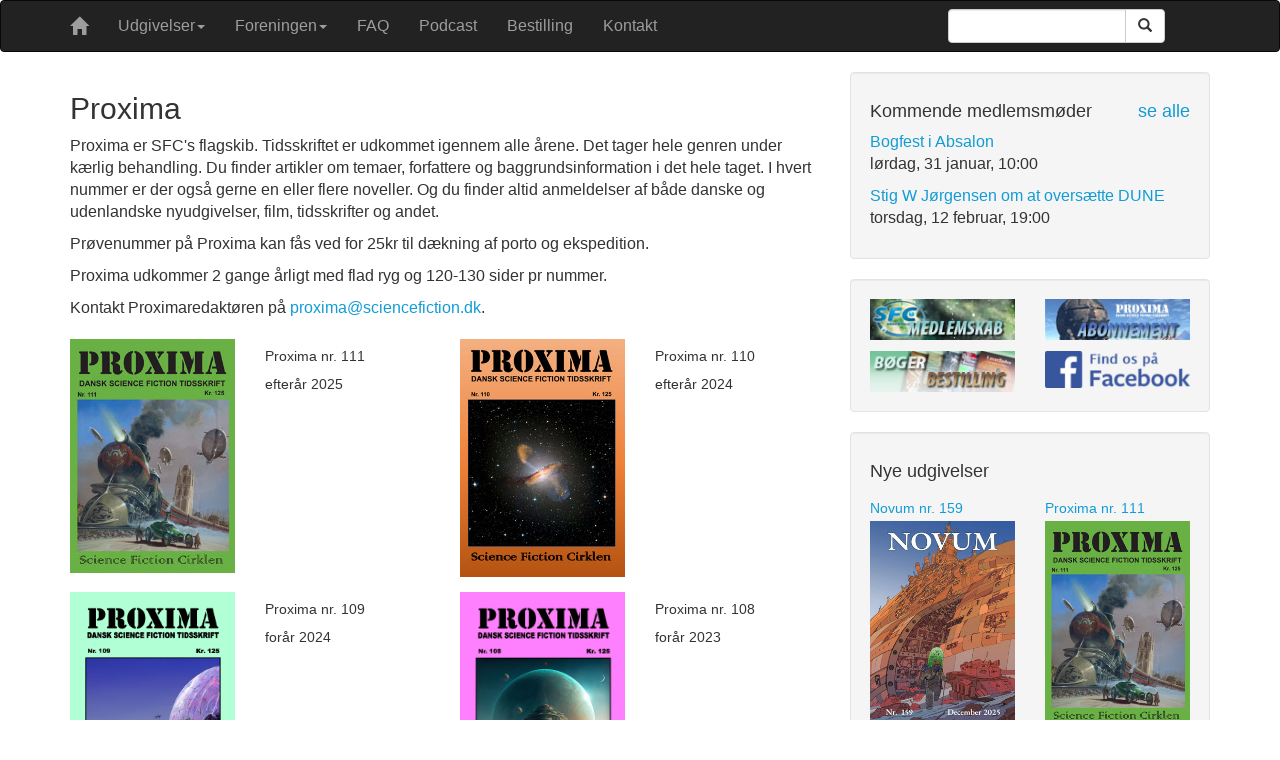

--- FILE ---
content_type: text/html; charset=utf-8
request_url: https://www.sciencefiction.dk/Udgivelser/proxima/?page=1
body_size: 3194
content:
<!DOCTYPE html><html lang="da"><head><meta charset="utf-8"><meta http-equiv="X-UA-Compatible" content="IE=edge"><meta name="viewport" content="width=device-width, initial-scale=1"><meta name="description" content=""><meta name="author" content=""><title>Science Fiction Cirklen - Udgivelser</title><!-- CSS--><link href="https://maxcdn.bootstrapcdn.com/bootstrap/3.3.7/css/bootstrap.min.css" rel="stylesheet"><link rel="alternate" type="application/rss+xml" title="Seneste nyt fra Science Fiction Cirklen" href="/feed/rss"><link href="/styles/site.css" rel="stylesheet"><!-- HTML5 Shim and Respond.js IE8 support of HTML5 elements and media queries--><!-- WARNING: Respond.js doesn't work if you view the page via file://--><!--if lt IE 9script(src='https://oss.maxcdn.com/libs/html5shiv/3.7.0/html5shiv.js')
script(src='https://oss.maxcdn.com/libs/respond.js/1.4.2/respond.min.js')--><meta property="og:type" name="og:type" content="website"><meta property="og:title" name="og:title" content="Udgivelser"><meta property="og:image" name="og:image" content="http://www.sciencefiction.dk/images/logo.jpg"><meta property="og:image:width" name="og:image:width" content="720"><meta property="og:image:height" name="og:image:height" content="720"><meta property="og:url" name="og:url" content="http://www.sciencefiction.dk/Udgivelser/proxima/"></head><body><!-- Navigation--><nav class="navbar navbar-inverse navbar-top" role="navigation"><div class="container"><!-- Brand and toggle get grouped for better mobile display--><div class="navbar-header"><button class="navbar-toggle" type="button" data-toggle="collapse" data-target="#sfc-navbar-collapse"><span class="sr-only">Toggle navigation</span><span class="icon-bar"></span><span class="icon-bar"></span><span class="icon-bar"></span></button><a class="navbar-brand" href="/"><span class="glyphicon glyphicon-home"></span></a></div><!-- Collect the nav links, forms, and other content for toggling--><div class="collapse navbar-collapse" id="sfc-navbar-collapse"><ul class="nav navbar-nav"><li class="dropdown"><a class="dropdown-toggle" data-toggle="dropdown" role="button">Udgivelser<span class="caret"></span></a><ul class="dropdown-menu"><li><a href="/udgivelser/bog">Bøger</a></li><li><a href="/udgivelser/novum">Novum</a></li><li><a href="/udgivelser/proxima">Proxima</a></li><li><a href="/udgivelser/cirkelserien">Cirkel Serien</a></li><li><a href="/udgivelser/nyeverdener">Nye Verdener</a></li><li><a href="/udgivelser/tangent">Tangent-serien</a></li><li><a href="/files/bogkatalog.pdf">Bogkatalog</a></li><li><a href="https://www.williamdam.dk/forlag/science-fiction-cirklen__976/--format_epub?n=100">E-bøger</a></li></ul></li><li class="dropdown"><a class="dropdown-toggle" data-toggle="dropdown" role="button">Foreningen<span class="caret"></span></a><ul class="dropdown-menu"><li><a href="/articles/static/om-sfc">Om SFC</a></li><li><a href="/form/medlemskab">Medlemskab</a></li><li><a href="/articles/static/bestyrelse">Bestyrelse</a></li><li><a href="/articles/static/vedtaegter">Vedtægter</a></li><li><a href="/articles/static/sfcs-historie">SFCs historie</a></li><li><a href="/articles/generalforsamling">Generalforsamlinger</a></li><li><a href="/events">Medlemsmøder</a></li><li><a href="/articles/nyhed">Nyhedsarkiv</a></li></ul></li><li><a href="/articles/static/faq">FAQ</a></li><li><a href="/articles/static/robotter-pa-loftet">Podcast</a></li><li><a href="/form/bestilling">Bestilling</a></li><li><a href="/articles/static/kontakt">Kontakt</a></li></ul><div class="col-sm-12 col-md-3 pull-right"><form class="navbar-form" role="search" action="/search" method="GET"><div class="input-group"><input class="form-control" name="search" type="text"><div class="input-group-btn"><button class="btn btn-default" type="submit"><i class="glyphicon glyphicon-search"></i></button></div></div></form></div></div><!-- /.navbar-collapse--></div><!-- /.container--></nav><!-- Page Content--><div class="container"><div class="row"><!-- Blog Entries Column--><div class="col-md-8" id="content"><h2>Proxima</h2><p>Proxima er SFC's flagskib. Tidsskriftet er udkommet igennem alle årene. Det tager hele genren under kærlig behandling. Du finder artikler om temaer, forfattere og baggrundsinformation i det hele taget. I hvert nummer er der også gerne en eller flere noveller. Og du finder altid anmeldelser af både danske og udenlandske nyudgivelser, film, tidsskrifter og andet.</p><p>Prøvenummer på Proxima kan fås ved for 25kr til dækning af porto og ekspedition.</p><p>Proxima udkommer 2 gange årligt med flad ryg og 120-130 sider pr nummer. </p><p>Kontakt Proximaredaktøren på <a href="mailto:proxima@sciencefiction.dk">proxima@sciencefiction.dk</a>.</p><div class="row publications"><div class="col-xs-6"><a class="publication-card" href="/udgivelser/proxima/proxima-nr-111"><div class="row"><div class="col-xs-6"><img class="img-responsive" src="/files/publications/Proxima111.jpg"/></div><div class="col-xs-6"><h5>Proxima nr. 111</h5><p>efterår 2025</p></div></div></a></div><div class="col-xs-6"><a class="publication-card" href="/udgivelser/proxima/proxima-nr-110"><div class="row"><div class="col-xs-6"><img class="img-responsive" src="/files/publications/Proxima110.jpg"/></div><div class="col-xs-6"><h5>Proxima nr. 110</h5><p>efterår 2024</p></div></div></a></div><div class="col-xs-6" style="clear: left"><a class="publication-card" href="/udgivelser/proxima/proxima-nr-109"><div class="row"><div class="col-xs-6"><img class="img-responsive" src="/files/publications/Proxima109-front.jpg"/></div><div class="col-xs-6"><h5>Proxima nr. 109</h5><p>forår 2024</p></div></div></a></div><div class="col-xs-6"><a class="publication-card" href="/udgivelser/proxima/proxima-nr-108"><div class="row"><div class="col-xs-6"><img class="img-responsive" src="/files/publications/proxima108.jpg"/></div><div class="col-xs-6"><h5>Proxima nr. 108</h5><p>forår 2023</p></div></div></a></div><div class="col-xs-6" style="clear: left"><a class="publication-card" href="/udgivelser/proxima/proxima-nr-107"><div class="row"><div class="col-xs-6"><img class="img-responsive" src="/files/publications/proxima107.jpg"/></div><div class="col-xs-6"><h5>Proxima nr. 107</h5><p>Vinter 2021/2022</p></div></div></a></div><div class="col-xs-6"><a class="publication-card" href="/udgivelser/proxima/proxima-nr-106"><div class="row"><div class="col-xs-6"><img class="img-responsive" src="/files/publications/proxima106.jpg"/></div><div class="col-xs-6"><h5>Proxima nr. 106</h5><p>vinter 2020/2021</p></div></div></a></div><div class="col-xs-6" style="clear: left"><a class="publication-card" href="/udgivelser/proxima/proxima-nr-105"><div class="row"><div class="col-xs-6"><img class="img-responsive" src="/files/publications/proxima105.jpg"/></div><div class="col-xs-6"><h5>Proxima nr. 105</h5><p>forår 2020</p></div></div></a></div><div class="col-xs-6"><a class="publication-card" href="/udgivelser/proxima/proxima-nr-104"><div class="row"><div class="col-xs-6"><img class="img-responsive" src="/files/publications/proxima104.jpg"/></div><div class="col-xs-6"><h5>Proxima nr. 104</h5><p>forår 2019</p></div></div></a></div><div class="col-xs-6" style="clear: left"><a class="publication-card" href="/udgivelser/proxima/proxima-nr-103"><div class="row"><div class="col-xs-6"><img class="img-responsive" src="/files/publications/Proxima103-front-only%20(Custom).jpg"/></div><div class="col-xs-6"><h5>Proxima nr. 103</h5><p>forår 2018</p></div></div></a></div><div class="col-xs-6"><a class="publication-card" href="/udgivelser/proxima/proxima-nr-102"><div class="row"><div class="col-xs-6"><img class="img-responsive" src="/files/publications/proxima102.jpg"/></div><div class="col-xs-6"><h5>Proxima nr. 102</h5><p>forår 2017</p></div></div></a></div></div><div class="row"><div class="col-xs-12 text-center"><ul class="pagination"><li class="disabled"><a href="?page=1"><span class="glyphicon glyphicon-chevron-left"></span></a></li><li class="active"><a href="?page=1">1</a></li><li><a href="?page=2">2</a></li><li><a href="?page=3">3</a></li><li><a href="?page=4">4</a></li><li><a href="?page=5">5</a></li><li><a href="?page=6">6</a></li><li><a href="?page=7">7</a></li><li><a href="?page=8">8</a></li><li><a href="?page=9">9</a></li><li><a href="?page=10">10</a></li><li><a href="?page=12">...</a></li><li><a href="?page=2"><span class="glyphicon glyphicon-chevron-right"></span></a></li></ul></div></div></div><!-- Blog Sidebar Widgets Column--><div class="col-md-4" id="sidebar"><div class="well"><h4>Kommende medlemsmøder<span class="pull-right"><a href="/events">se alle</a></span></h4><p><a href="/events/medlem/bogfest-i-absalon">Bogfest i Absalon</a><br>lørdag, 31 januar, 10:00</p><p><a href="/events/medlem/stig-w-jorgensen-om-at-oversaette-dune">Stig W Jørgensen om at oversætte DUNE</a><br>torsdag, 12 februar, 19:00</p></div><div class="well"><div class="row"><div class="col-xs-6"><a href="/form/medlemskab"><img class="img-responsive" src="/images/medlemsskab.jpg"></a></div><div class="col-xs-6"><a href="/form/proxima-abonnement"><img class="img-responsive" src="/images/proximaabo.jpg"></a></div><div class="col-xs-12" style="margin-bottom: 10px"></div><div class="col-xs-6"><a href="/form/bestilling"><img class="img-responsive" src="/images/bestil.jpg"></a></div><div class="col-xs-6"><a href="https://www.facebook.com/ScienceFictionCirklen/" target="_blank"><img class="img-responsive" src="/images/findfb.png"></a></div></div></div><div class="well"><h4>Nye udgivelser</h4><div class="row"><div class="col-xs-6"><a class="publication-card-short" href="/udgivelser/novum/novum-nr-159"><div class="row"><div class="col-md-12"><h5>Novum nr. 159</h5></div></div><div class="row"><div class="col-md-12"><img class="img-responsive" src="/files/publications/Novum159.jpg"/></div></div></a></div><div class="col-xs-6"><a class="publication-card-short" href="/udgivelser/proxima/proxima-nr-111"><div class="row"><div class="col-md-12"><h5>Proxima nr. 111</h5></div></div><div class="row"><div class="col-md-12"><img class="img-responsive" src="/files/publications/Proxima111.jpg"/></div></div></a></div></div></div><div class="well"><h4>Prøv også</h4><a class="publication-card" href="/udgivelser/bog/cykelsmeden"><div class="row"><div class="col-xs-6"><img class="img-responsive" src="/files/publications/cykelsmed.jpg"/></div><div class="col-xs-6"><h5>Cykelsmeden</h5><p>af Bruce Sterling</p><p>Udgivet <span>30. november 2005</span></p><p>189 kr <span style="color: #ff6600">(151,20 kr)</span></p></div></div></a></div></div></div><!-- /.row--><hr><footer><div class="row"><div class="col-md-3 col-sm-6 col-xs-6"><p>UDGIVELSER</p><ul><li><a href="/udgivelser/bog">Bøger</a></li><li><a href="/udgivelser/novum">Novum</a></li><li><a href="/udgivelser/proxima">Proxima</a></li><li><a href="/udgivelser/cirkelserien">Cirkel Serien</a></li><li><a href="/udgivelser/nyeverdener">Nye Verdener</a></li><li><a href="/udgivelser/tangent">Tangent-serien</a></li><li><a href="/files/bogkatalog.pdf">Bogkatalog</a></li></ul></div><div class="col-md-3 col-sm-6 col-xs-6"><p>FORENINGEN</p><ul><li><a href="/articles/static/om-sfc">Om SFC</a></li><li><a href="/articles/static/bestyrelse">Bestyrelse</a></li><li><a href="/articles/static/vedtaegter">Vedtægter</a></li><li><a href="/articles/static/sfcs-historie">SFCs historie</a></li><li><a href="/articles/generalforsamling">Generalforsamlinger</a></li><li><a href="/articles/nyhed">Nyhedsarkiv</a></li></ul></div><div class="col-md-3 col-sm-6 col-xs-6"><p>AKTIVITETER</p><ul><li><a href="/events">Medlemsmøder</a></li><li><a href="/dancon">Dancon</a></li><li><a href="https://www.facebook.com/groups/24423896062/" target="_blank">Facebook gruppe</a></li></ul></div><div class="col-md-3 col-sm-6 col-xs-6"><p>GENVEJE</p><ul><li><a href="/form/medlemskab">Medlemskab</a></li><li><a href="/form/bestilling">Bestilling</a></li><li><a href="/form/proxima-abonnement">Proxima abonnement</a></li><li><a href="/articles/static/faq">FAQ om science fiction</a></li><li><a href="/articles/static/kontakt">Kontakt os</a></li><li><a href="/feed/rss">RSS feed</a></li></ul></div></div></footer></div><!-- /.container--><!-- jQuery--><script src="https://code.jquery.com/jquery-2.2.4.min.js" integrity="sha256-BbhdlvQf/xTY9gja0Dq3HiwQF8LaCRTXxZKRutelT44=" crossorigin="anonymous"></script><!-- Bootstrap Core JavaScript--><script src="https://maxcdn.bootstrapcdn.com/bootstrap/3.3.7/js/bootstrap.min.js"></script><!-- ReCaptcha--><!-- script(src='https://www.google.com/recaptcha/api.js')--></body></html>